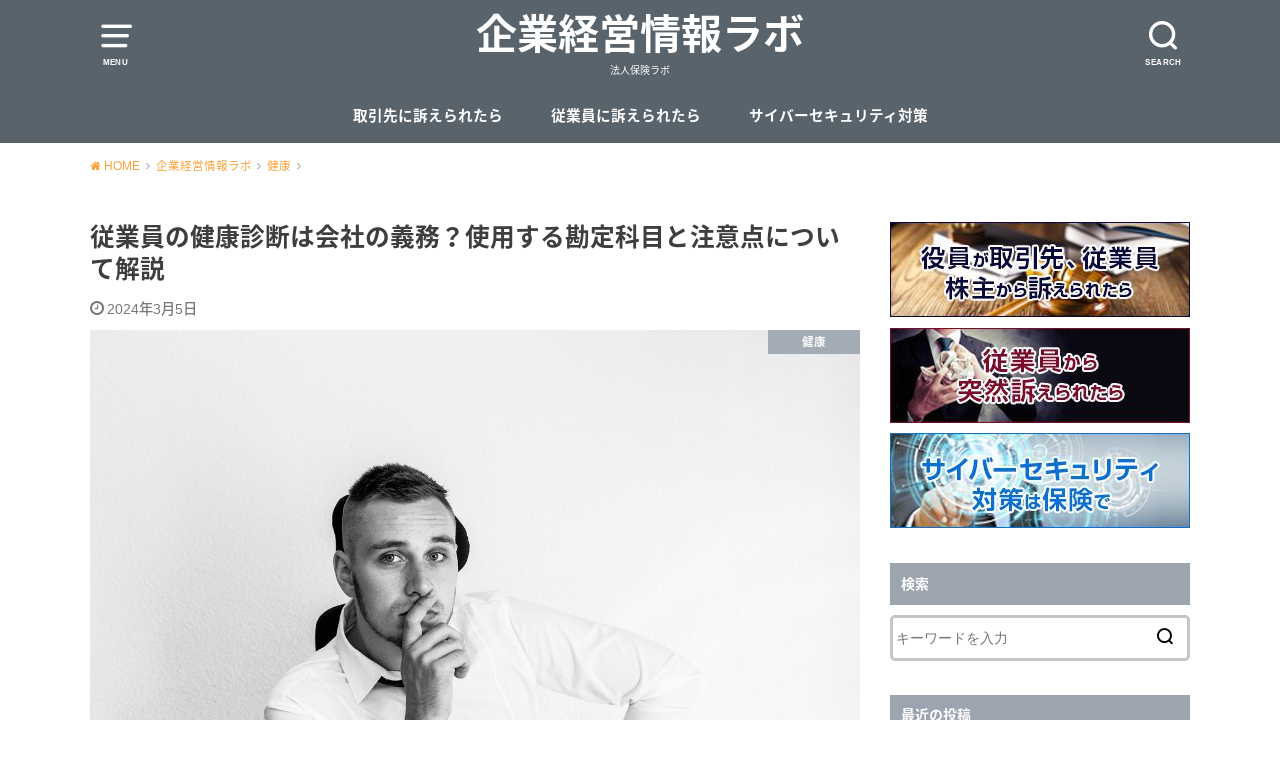

--- FILE ---
content_type: text/html; charset=UTF-8
request_url: https://houjinhokenlab.com/monet/health/5300/
body_size: 14168
content:
<!doctype html>
<!--[if lt IE 7]><html lang="ja" class="no-js lt-ie9 lt-ie8 lt-ie7"><![endif]-->
<!--[if (IE 7)&!(IEMobile)]><html lang="ja" class="no-js lt-ie9 lt-ie8"><![endif]-->
<!--[if (IE 8)&!(IEMobile)]><html lang="ja" class="no-js lt-ie9"><![endif]-->
<!--[if gt IE 8]><!--> <html lang="ja" class="no-js"><!--<![endif]-->

<head>

<!-- Global site tag (gtag.js) - Google Analytics -->
<script async src="https://www.googletagmanager.com/gtag/js?id=UA-75925194-7"></script>
<script>
  window.dataLayer = window.dataLayer || [];
  function gtag(){dataLayer.push(arguments);}
  gtag('js', new Date());

  gtag('config', 'UA-75925194-7');
</script>



<meta charset="utf-8">
<meta http-equiv="X-UA-Compatible" content="IE=edge">
<meta name="HandheldFriendly" content="True">
<meta name="MobileOptimized" content="320">
<meta name="viewport" content="width=device-width, initial-scale=1"/>

<link rel="pingback" href="https://houjinhokenlab.com/xmlrpc.php">

<!--[if lt IE 9]>
<script src="//html5shiv.googlecode.com/svn/trunk/html5.js"></script>
<script src="//css3-mediaqueries-js.googlecode.com/svn/trunk/css3-mediaqueries.js"></script>
<![endif]-->

<title>従業員の健康診断は会社の義務？使用する勘定科目と注意点について解説 - 企業経営情報ラボ</title>
<meta name='robots' content='max-image-preview:large' />

<!-- This site is optimized with the Yoast SEO plugin v12.1 - https://yoast.com/wordpress/plugins/seo/ -->
<meta name="description" content="会社経営において、従業員の健康診断は会社の義務です。 法人や個人事業主の別を問わず、従業員には年に1度、健康診断を受けさせることが法律で義務付けられています。 従業員の健康診断でかかった費用について、会計処理上の勘定科目は福利厚生費が原則となります。"/>
<link rel="canonical" href="https://houjinhokenlab.com/monet/health/5300/" />
<meta property="og:locale" content="ja_JP" />
<meta property="og:type" content="article" />
<meta property="og:title" content="従業員の健康診断は会社の義務？使用する勘定科目と注意点について解説 - 企業経営情報ラボ" />
<meta property="og:description" content="会社経営において、従業員の健康診断は会社の義務です。 法人や個人事業主の別を問わず、従業員には年に1度、健康診断を受けさせることが法律で義務付けられています。 従業員の健康診断でかかった費用について、会計処理上の勘定科目は福利厚生費が原則となります。" />
<meta property="og:url" content="https://houjinhokenlab.com/monet/health/5300/" />
<meta property="og:site_name" content="企業経営情報ラボ" />
<meta property="article:section" content="健康" />
<meta property="article:published_time" content="2024-03-05T03:00:54+09:00" />
<meta property="article:modified_time" content="2024-02-20T05:09:53+09:00" />
<meta property="og:updated_time" content="2024-02-20T05:09:53+09:00" />
<meta property="og:image" content="https://houjinhokenlab.com/wp-content/uploads/2022/06/entrepreneurship-3498259_1280.jpg" />
<meta property="og:image:secure_url" content="https://houjinhokenlab.com/wp-content/uploads/2022/06/entrepreneurship-3498259_1280.jpg" />
<meta property="og:image:width" content="1280" />
<meta property="og:image:height" content="853" />
<meta name="twitter:card" content="summary" />
<meta name="twitter:description" content="会社経営において、従業員の健康診断は会社の義務です。 法人や個人事業主の別を問わず、従業員には年に1度、健康診断を受けさせることが法律で義務付けられています。 従業員の健康診断でかかった費用について、会計処理上の勘定科目は福利厚生費が原則となります。" />
<meta name="twitter:title" content="従業員の健康診断は会社の義務？使用する勘定科目と注意点について解説 - 企業経営情報ラボ" />
<meta name="twitter:image" content="https://houjinhokenlab.com/wp-content/uploads/2022/06/entrepreneurship-3498259_1280.jpg" />
<script type='application/ld+json' class='yoast-schema-graph yoast-schema-graph--main'>{"@context":"https://schema.org","@graph":[{"@type":"WebSite","@id":"https://houjinhokenlab.com/#website","url":"https://houjinhokenlab.com/","name":"\u4f01\u696d\u7d4c\u55b6\u60c5\u5831\u30e9\u30dc","potentialAction":{"@type":"SearchAction","target":"https://houjinhokenlab.com/?s={search_term_string}","query-input":"required name=search_term_string"}},{"@type":"ImageObject","@id":"https://houjinhokenlab.com/monet/health/5300/#primaryimage","url":"https://houjinhokenlab.com/wp-content/uploads/2022/06/entrepreneurship-3498259_1280.jpg","width":1280,"height":853},{"@type":"WebPage","@id":"https://houjinhokenlab.com/monet/health/5300/#webpage","url":"https://houjinhokenlab.com/monet/health/5300/","inLanguage":"ja","name":"\u5f93\u696d\u54e1\u306e\u5065\u5eb7\u8a3a\u65ad\u306f\u4f1a\u793e\u306e\u7fa9\u52d9\uff1f\u4f7f\u7528\u3059\u308b\u52d8\u5b9a\u79d1\u76ee\u3068\u6ce8\u610f\u70b9\u306b\u3064\u3044\u3066\u89e3\u8aac - \u4f01\u696d\u7d4c\u55b6\u60c5\u5831\u30e9\u30dc","isPartOf":{"@id":"https://houjinhokenlab.com/#website"},"primaryImageOfPage":{"@id":"https://houjinhokenlab.com/monet/health/5300/#primaryimage"},"datePublished":"2024-03-05T03:00:54+09:00","dateModified":"2024-02-20T05:09:53+09:00","author":{"@id":"https://houjinhokenlab.com/#/schema/person/783f13d67851bcc34c413a8a9eb48d6a"},"description":"\u4f1a\u793e\u7d4c\u55b6\u306b\u304a\u3044\u3066\u3001\u5f93\u696d\u54e1\u306e\u5065\u5eb7\u8a3a\u65ad\u306f\u4f1a\u793e\u306e\u7fa9\u52d9\u3067\u3059\u3002 \u6cd5\u4eba\u3084\u500b\u4eba\u4e8b\u696d\u4e3b\u306e\u5225\u3092\u554f\u308f\u305a\u3001\u5f93\u696d\u54e1\u306b\u306f\u5e74\u306b1\u5ea6\u3001\u5065\u5eb7\u8a3a\u65ad\u3092\u53d7\u3051\u3055\u305b\u308b\u3053\u3068\u304c\u6cd5\u5f8b\u3067\u7fa9\u52d9\u4ed8\u3051\u3089\u308c\u3066\u3044\u307e\u3059\u3002 \u5f93\u696d\u54e1\u306e\u5065\u5eb7\u8a3a\u65ad\u3067\u304b\u304b\u3063\u305f\u8cbb\u7528\u306b\u3064\u3044\u3066\u3001\u4f1a\u8a08\u51e6\u7406\u4e0a\u306e\u52d8\u5b9a\u79d1\u76ee\u306f\u798f\u5229\u539a\u751f\u8cbb\u304c\u539f\u5247\u3068\u306a\u308a\u307e\u3059\u3002"},{"@type":["Person"],"@id":"https://houjinhokenlab.com/#/schema/person/783f13d67851bcc34c413a8a9eb48d6a","name":"owner@houjinhokenlab","sameAs":[]}]}</script>
<!-- / Yoast SEO plugin. -->

<link rel='dns-prefetch' href='//ajax.googleapis.com' />
<link rel='dns-prefetch' href='//fonts.googleapis.com' />
<link rel='dns-prefetch' href='//s.w.org' />
<link rel="alternate" type="application/rss+xml" title="企業経営情報ラボ &raquo; フィード" href="https://houjinhokenlab.com/feed/" />
<link rel="alternate" type="application/rss+xml" title="企業経営情報ラボ &raquo; コメントフィード" href="https://houjinhokenlab.com/comments/feed/" />
<script type="text/javascript">
window._wpemojiSettings = {"baseUrl":"https:\/\/s.w.org\/images\/core\/emoji\/14.0.0\/72x72\/","ext":".png","svgUrl":"https:\/\/s.w.org\/images\/core\/emoji\/14.0.0\/svg\/","svgExt":".svg","source":{"concatemoji":"https:\/\/houjinhokenlab.com\/wp-includes\/js\/wp-emoji-release.min.js"}};
/*! This file is auto-generated */
!function(e,a,t){var n,r,o,i=a.createElement("canvas"),p=i.getContext&&i.getContext("2d");function s(e,t){var a=String.fromCharCode,e=(p.clearRect(0,0,i.width,i.height),p.fillText(a.apply(this,e),0,0),i.toDataURL());return p.clearRect(0,0,i.width,i.height),p.fillText(a.apply(this,t),0,0),e===i.toDataURL()}function c(e){var t=a.createElement("script");t.src=e,t.defer=t.type="text/javascript",a.getElementsByTagName("head")[0].appendChild(t)}for(o=Array("flag","emoji"),t.supports={everything:!0,everythingExceptFlag:!0},r=0;r<o.length;r++)t.supports[o[r]]=function(e){if(!p||!p.fillText)return!1;switch(p.textBaseline="top",p.font="600 32px Arial",e){case"flag":return s([127987,65039,8205,9895,65039],[127987,65039,8203,9895,65039])?!1:!s([55356,56826,55356,56819],[55356,56826,8203,55356,56819])&&!s([55356,57332,56128,56423,56128,56418,56128,56421,56128,56430,56128,56423,56128,56447],[55356,57332,8203,56128,56423,8203,56128,56418,8203,56128,56421,8203,56128,56430,8203,56128,56423,8203,56128,56447]);case"emoji":return!s([129777,127995,8205,129778,127999],[129777,127995,8203,129778,127999])}return!1}(o[r]),t.supports.everything=t.supports.everything&&t.supports[o[r]],"flag"!==o[r]&&(t.supports.everythingExceptFlag=t.supports.everythingExceptFlag&&t.supports[o[r]]);t.supports.everythingExceptFlag=t.supports.everythingExceptFlag&&!t.supports.flag,t.DOMReady=!1,t.readyCallback=function(){t.DOMReady=!0},t.supports.everything||(n=function(){t.readyCallback()},a.addEventListener?(a.addEventListener("DOMContentLoaded",n,!1),e.addEventListener("load",n,!1)):(e.attachEvent("onload",n),a.attachEvent("onreadystatechange",function(){"complete"===a.readyState&&t.readyCallback()})),(e=t.source||{}).concatemoji?c(e.concatemoji):e.wpemoji&&e.twemoji&&(c(e.twemoji),c(e.wpemoji)))}(window,document,window._wpemojiSettings);
</script>
<style type="text/css">
img.wp-smiley,
img.emoji {
	display: inline !important;
	border: none !important;
	box-shadow: none !important;
	height: 1em !important;
	width: 1em !important;
	margin: 0 0.07em !important;
	vertical-align: -0.1em !important;
	background: none !important;
	padding: 0 !important;
}
</style>
	<link rel='stylesheet' id='wp-block-library-css'  href='https://houjinhokenlab.com/wp-includes/css/dist/block-library/style.min.css' type='text/css' media='all' />
<style id='global-styles-inline-css' type='text/css'>
body{--wp--preset--color--black: #000000;--wp--preset--color--cyan-bluish-gray: #abb8c3;--wp--preset--color--white: #ffffff;--wp--preset--color--pale-pink: #f78da7;--wp--preset--color--vivid-red: #cf2e2e;--wp--preset--color--luminous-vivid-orange: #ff6900;--wp--preset--color--luminous-vivid-amber: #fcb900;--wp--preset--color--light-green-cyan: #7bdcb5;--wp--preset--color--vivid-green-cyan: #00d084;--wp--preset--color--pale-cyan-blue: #8ed1fc;--wp--preset--color--vivid-cyan-blue: #0693e3;--wp--preset--color--vivid-purple: #9b51e0;--wp--preset--gradient--vivid-cyan-blue-to-vivid-purple: linear-gradient(135deg,rgba(6,147,227,1) 0%,rgb(155,81,224) 100%);--wp--preset--gradient--light-green-cyan-to-vivid-green-cyan: linear-gradient(135deg,rgb(122,220,180) 0%,rgb(0,208,130) 100%);--wp--preset--gradient--luminous-vivid-amber-to-luminous-vivid-orange: linear-gradient(135deg,rgba(252,185,0,1) 0%,rgba(255,105,0,1) 100%);--wp--preset--gradient--luminous-vivid-orange-to-vivid-red: linear-gradient(135deg,rgba(255,105,0,1) 0%,rgb(207,46,46) 100%);--wp--preset--gradient--very-light-gray-to-cyan-bluish-gray: linear-gradient(135deg,rgb(238,238,238) 0%,rgb(169,184,195) 100%);--wp--preset--gradient--cool-to-warm-spectrum: linear-gradient(135deg,rgb(74,234,220) 0%,rgb(151,120,209) 20%,rgb(207,42,186) 40%,rgb(238,44,130) 60%,rgb(251,105,98) 80%,rgb(254,248,76) 100%);--wp--preset--gradient--blush-light-purple: linear-gradient(135deg,rgb(255,206,236) 0%,rgb(152,150,240) 100%);--wp--preset--gradient--blush-bordeaux: linear-gradient(135deg,rgb(254,205,165) 0%,rgb(254,45,45) 50%,rgb(107,0,62) 100%);--wp--preset--gradient--luminous-dusk: linear-gradient(135deg,rgb(255,203,112) 0%,rgb(199,81,192) 50%,rgb(65,88,208) 100%);--wp--preset--gradient--pale-ocean: linear-gradient(135deg,rgb(255,245,203) 0%,rgb(182,227,212) 50%,rgb(51,167,181) 100%);--wp--preset--gradient--electric-grass: linear-gradient(135deg,rgb(202,248,128) 0%,rgb(113,206,126) 100%);--wp--preset--gradient--midnight: linear-gradient(135deg,rgb(2,3,129) 0%,rgb(40,116,252) 100%);--wp--preset--duotone--dark-grayscale: url('#wp-duotone-dark-grayscale');--wp--preset--duotone--grayscale: url('#wp-duotone-grayscale');--wp--preset--duotone--purple-yellow: url('#wp-duotone-purple-yellow');--wp--preset--duotone--blue-red: url('#wp-duotone-blue-red');--wp--preset--duotone--midnight: url('#wp-duotone-midnight');--wp--preset--duotone--magenta-yellow: url('#wp-duotone-magenta-yellow');--wp--preset--duotone--purple-green: url('#wp-duotone-purple-green');--wp--preset--duotone--blue-orange: url('#wp-duotone-blue-orange');--wp--preset--font-size--small: 13px;--wp--preset--font-size--medium: 20px;--wp--preset--font-size--large: 36px;--wp--preset--font-size--x-large: 42px;}.has-black-color{color: var(--wp--preset--color--black) !important;}.has-cyan-bluish-gray-color{color: var(--wp--preset--color--cyan-bluish-gray) !important;}.has-white-color{color: var(--wp--preset--color--white) !important;}.has-pale-pink-color{color: var(--wp--preset--color--pale-pink) !important;}.has-vivid-red-color{color: var(--wp--preset--color--vivid-red) !important;}.has-luminous-vivid-orange-color{color: var(--wp--preset--color--luminous-vivid-orange) !important;}.has-luminous-vivid-amber-color{color: var(--wp--preset--color--luminous-vivid-amber) !important;}.has-light-green-cyan-color{color: var(--wp--preset--color--light-green-cyan) !important;}.has-vivid-green-cyan-color{color: var(--wp--preset--color--vivid-green-cyan) !important;}.has-pale-cyan-blue-color{color: var(--wp--preset--color--pale-cyan-blue) !important;}.has-vivid-cyan-blue-color{color: var(--wp--preset--color--vivid-cyan-blue) !important;}.has-vivid-purple-color{color: var(--wp--preset--color--vivid-purple) !important;}.has-black-background-color{background-color: var(--wp--preset--color--black) !important;}.has-cyan-bluish-gray-background-color{background-color: var(--wp--preset--color--cyan-bluish-gray) !important;}.has-white-background-color{background-color: var(--wp--preset--color--white) !important;}.has-pale-pink-background-color{background-color: var(--wp--preset--color--pale-pink) !important;}.has-vivid-red-background-color{background-color: var(--wp--preset--color--vivid-red) !important;}.has-luminous-vivid-orange-background-color{background-color: var(--wp--preset--color--luminous-vivid-orange) !important;}.has-luminous-vivid-amber-background-color{background-color: var(--wp--preset--color--luminous-vivid-amber) !important;}.has-light-green-cyan-background-color{background-color: var(--wp--preset--color--light-green-cyan) !important;}.has-vivid-green-cyan-background-color{background-color: var(--wp--preset--color--vivid-green-cyan) !important;}.has-pale-cyan-blue-background-color{background-color: var(--wp--preset--color--pale-cyan-blue) !important;}.has-vivid-cyan-blue-background-color{background-color: var(--wp--preset--color--vivid-cyan-blue) !important;}.has-vivid-purple-background-color{background-color: var(--wp--preset--color--vivid-purple) !important;}.has-black-border-color{border-color: var(--wp--preset--color--black) !important;}.has-cyan-bluish-gray-border-color{border-color: var(--wp--preset--color--cyan-bluish-gray) !important;}.has-white-border-color{border-color: var(--wp--preset--color--white) !important;}.has-pale-pink-border-color{border-color: var(--wp--preset--color--pale-pink) !important;}.has-vivid-red-border-color{border-color: var(--wp--preset--color--vivid-red) !important;}.has-luminous-vivid-orange-border-color{border-color: var(--wp--preset--color--luminous-vivid-orange) !important;}.has-luminous-vivid-amber-border-color{border-color: var(--wp--preset--color--luminous-vivid-amber) !important;}.has-light-green-cyan-border-color{border-color: var(--wp--preset--color--light-green-cyan) !important;}.has-vivid-green-cyan-border-color{border-color: var(--wp--preset--color--vivid-green-cyan) !important;}.has-pale-cyan-blue-border-color{border-color: var(--wp--preset--color--pale-cyan-blue) !important;}.has-vivid-cyan-blue-border-color{border-color: var(--wp--preset--color--vivid-cyan-blue) !important;}.has-vivid-purple-border-color{border-color: var(--wp--preset--color--vivid-purple) !important;}.has-vivid-cyan-blue-to-vivid-purple-gradient-background{background: var(--wp--preset--gradient--vivid-cyan-blue-to-vivid-purple) !important;}.has-light-green-cyan-to-vivid-green-cyan-gradient-background{background: var(--wp--preset--gradient--light-green-cyan-to-vivid-green-cyan) !important;}.has-luminous-vivid-amber-to-luminous-vivid-orange-gradient-background{background: var(--wp--preset--gradient--luminous-vivid-amber-to-luminous-vivid-orange) !important;}.has-luminous-vivid-orange-to-vivid-red-gradient-background{background: var(--wp--preset--gradient--luminous-vivid-orange-to-vivid-red) !important;}.has-very-light-gray-to-cyan-bluish-gray-gradient-background{background: var(--wp--preset--gradient--very-light-gray-to-cyan-bluish-gray) !important;}.has-cool-to-warm-spectrum-gradient-background{background: var(--wp--preset--gradient--cool-to-warm-spectrum) !important;}.has-blush-light-purple-gradient-background{background: var(--wp--preset--gradient--blush-light-purple) !important;}.has-blush-bordeaux-gradient-background{background: var(--wp--preset--gradient--blush-bordeaux) !important;}.has-luminous-dusk-gradient-background{background: var(--wp--preset--gradient--luminous-dusk) !important;}.has-pale-ocean-gradient-background{background: var(--wp--preset--gradient--pale-ocean) !important;}.has-electric-grass-gradient-background{background: var(--wp--preset--gradient--electric-grass) !important;}.has-midnight-gradient-background{background: var(--wp--preset--gradient--midnight) !important;}.has-small-font-size{font-size: var(--wp--preset--font-size--small) !important;}.has-medium-font-size{font-size: var(--wp--preset--font-size--medium) !important;}.has-large-font-size{font-size: var(--wp--preset--font-size--large) !important;}.has-x-large-font-size{font-size: var(--wp--preset--font-size--x-large) !important;}
</style>
<link rel='stylesheet' id='style-css'  href='https://houjinhokenlab.com/wp-content/themes/yswallow/style.css' type='text/css' media='all' />
<link rel='stylesheet' id='child-style-css'  href='https://houjinhokenlab.com/wp-content/themes/yswallow_custom/style.css' type='text/css' media='all' />
<link rel='stylesheet' id='gf_Notojp-css'  href='//fonts.googleapis.com/earlyaccess/notosansjapanese.css' type='text/css' media='all' />
<link rel='stylesheet' id='fontawesome-css'  href='https://houjinhokenlab.com/wp-content/themes/yswallow/library/css/font-awesome.min.css' type='text/css' media='all' />
<link rel='stylesheet' id='animate-css'  href='https://houjinhokenlab.com/wp-content/themes/yswallow/library/css/animate.min.css' type='text/css' media='all' />
<link rel='stylesheet' id='remodal-css'  href='https://houjinhokenlab.com/wp-content/themes/yswallow/library/css/remodal.css' type='text/css' media='all' />
<link rel='stylesheet' id='oc-block-style-css'  href='https://houjinhokenlab.com/wp-content/themes/yswallow/library/css/block-style.css' type='text/css' media='all' />
<script type='text/javascript' src='//ajax.googleapis.com/ajax/libs/jquery/1.12.2/jquery.min.js' id='jquery-js'></script>
<link rel="https://api.w.org/" href="https://houjinhokenlab.com/wp-json/" /><link rel="alternate" type="application/json" href="https://houjinhokenlab.com/wp-json/wp/v2/posts/5300" /><link rel="EditURI" type="application/rsd+xml" title="RSD" href="https://houjinhokenlab.com/xmlrpc.php?rsd" />
<link rel="wlwmanifest" type="application/wlwmanifest+xml" href="https://houjinhokenlab.com/wp-includes/wlwmanifest.xml" /> 

<link rel='shortlink' href='https://houjinhokenlab.com/?p=5300' />
<link rel="alternate" type="application/json+oembed" href="https://houjinhokenlab.com/wp-json/oembed/1.0/embed?url=https%3A%2F%2Fhoujinhokenlab.com%2Fmonet%2Fhealth%2F5300%2F" />
<link rel="alternate" type="text/xml+oembed" href="https://houjinhokenlab.com/wp-json/oembed/1.0/embed?url=https%3A%2F%2Fhoujinhokenlab.com%2Fmonet%2Fhealth%2F5300%2F&#038;format=xml" />
<style type="text/css">
body, #breadcrumb li a::after{ color: #3E3E3E;}
a, #breadcrumb li a i, .authorbox .author_sns li a::before,.widget li a:after{ color: #fca13a;}
a:hover{ color: #fcb564;}
.article-footer .post-categories li a,.article-footer .tags a{ background: #fca13a; border-color:#fca13a;}
.article-footer .tags a{ color:#fca13a; background: none;}
.article-footer .post-categories li a:hover,.article-footer .tags a:hover{ background:#fcb564;  border-color:#fcb564;}
input[type="text"],input[type="password"],input[type="datetime"],input[type="datetime-local"],input[type="date"],input[type="month"],input[type="time"],input[type="week"],input[type="number"],input[type="email"],input[type="url"],input[type="search"],input[type="tel"],input[type="color"],select,textarea,.field { background-color: #ffffff;}
#header{ color: #ffffff; background: #58636b;}
#logo a{ color: #ffffff;}
@media only screen and (min-width: 768px) {
	#g_nav .nav > li::after{ background: #ffffff;}
	#g_nav .nav li ul.sub-menu, #g_nav .nav li ul.children{ background: #58636b;color: #ffffff;}
	.archives-list .post-list a .eyecatch::after{ background: #fca13a;}
}

.slick-prev:before, .slick-next:before, .accordionBtn, #submit, button, html input[type="button"], input[type="reset"], input[type="submit"], .pagination a:hover, .pagination a:focus,.page-links a:hover, .page-links a:focus { background-color: #fca13a;}
.accordionBtn.active, #submit:hover, #submit:focus{ background-color: #fcb564;}
.entry-content h2,.homeadd_wrap .widgettitle,.widgettitle, .eyecatch .cat-name, ul.wpp-list li a:before, .cat_postlist .catttl::before, .cat_postlist .catttl::after{ background: #9ca5af; color: #ffffff;}
.entry-content h3,.entry-content h4{ border-color: #9ca5af;}
.h_balloon .entry-content h2:after{ border-top-color: #9ca5af;}
.entry-content ol li:before{ background: #9ca5af; border-color: #9ca5af;  color: #ffffff;}
.entry-content ol li ol li:before{ color: #9ca5af;}
.entry-content ul li:before{ color: #9ca5af;}
.entry-content blockquote::before,.entry-content blockquote::after{color: #9ca5af;}

.btn-wrap a{background: #fca13a;border: 1px solid #fca13a;}
.btn-wrap a:hover,.widget .btn-wrap:not(.simple) a:hover{color: #fca13a;border-color: #fca13a;}
.btn-wrap.simple a, .pagination a, .pagination span,.page-links a{border-color: #fca13a; color: #fca13a;}
.btn-wrap.simple a:hover, .pagination .current,.pagination .current:hover,.page-links ul > li > span{background-color: #fca13a;}

#footer-top::before{background-color: #9ca5af;}
#footer,.cta-inner{background-color: #58636b; color: #ffffff;}

</style>
</head>

<body class="post-template-default single single-post postid-5300 single-format-standard pd_normal h_default undo_off catlabelon pannavi_on">
<div id="container">


<header id="header" class="header animated fadeIn">
<div id="inner-header" class="wrap cf">

<a href="#spnavi" data-remodal-target="spnavi" class="nav_btn"><span class="text">MENU</span></a>
<div class="remodal" data-remodal-id="spnavi" data-remodal-options="hashTracking:false">
<button data-remodal-action="close" class="remodal-close"><span class="text gf">CLOSE</span></button>
<div id="categories-3" class="widget widget_categories"><h4 class="widgettitle"><span>カテゴリー</span></h4>
			<ul>
					<li class="cat-item cat-item-25"><a href="https://houjinhokenlab.com/monet/danger/">企業を取巻く危険 <span class="countpost">137</span></a>
</li>
	<li class="cat-item cat-item-26"><a href="https://houjinhokenlab.com/monet/insurance/">経営者の保険 <span class="countpost">260</span></a>
</li>
	<li class="cat-item cat-item-27"><a href="https://houjinhokenlab.com/monet/health/">健康 <span class="countpost">51</span></a>
</li>
	<li class="cat-item cat-item-28"><a href="https://houjinhokenlab.com/monet/economy/">経済 <span class="countpost">59</span></a>
</li>
	<li class="cat-item cat-item-29"><a href="https://houjinhokenlab.com/monet/inheritance/">事業承継・相続 <span class="countpost">98</span></a>
</li>
	<li class="cat-item cat-item-23"><a href="https://houjinhokenlab.com/monet/hobby/">趣味 <span class="countpost">52</span></a>
</li>
	<li class="cat-item cat-item-24"><a href="https://houjinhokenlab.com/monet/risk/">経営者のリスク <span class="countpost">444</span></a>
</li>
	<li class="cat-item cat-item-22"><a href="https://houjinhokenlab.com/monet/">企業経営情報ラボ <span class="countpost">37</span></a>
</li>
	<li class="cat-item cat-item-1"><a href="https://houjinhokenlab.com/corporate_management_info/">企業経営情報 <span class="countpost">394</span></a>
</li>
			</ul>

			</div><div id="tag_cloud-2" class="widget widget_tag_cloud"><h4 class="widgettitle"><span>タグ</span></h4><div class="tagcloud"><a href="https://houjinhokenlab.com/tag/pickup/" class="tag-cloud-link tag-link-14 tag-link-position-1" style="font-size: 22pt;" aria-label="おすすめ！ (13個の項目)">おすすめ！</a>
<a href="https://houjinhokenlab.com/tag/%e3%83%aa%e3%82%b9%e3%82%af/" class="tag-cloud-link tag-link-12 tag-link-position-2" style="font-size: 12.941176470588pt;" aria-label="リスク (3個の項目)">リスク</a>
<a href="https://houjinhokenlab.com/tag/%e8%80%81%e5%be%8c/" class="tag-cloud-link tag-link-13 tag-link-position-3" style="font-size: 8pt;" aria-label="老後 (1個の項目)">老後</a>
<a href="https://houjinhokenlab.com/tag/%e8%a8%b4%e8%a8%9f/" class="tag-cloud-link tag-link-10 tag-link-position-4" style="font-size: 10.964705882353pt;" aria-label="訴訟 (2個の項目)">訴訟</a>
<a href="https://houjinhokenlab.com/tag/%e8%b3%a0%e5%84%9f/" class="tag-cloud-link tag-link-9 tag-link-position-5" style="font-size: 8pt;" aria-label="賠償 (1個の項目)">賠償</a></div>
</div><button data-remodal-action="close" class="remodal-close"><span class="text gf">CLOSE</span></button>
</div>

<div class="searchbox">
<form role="search" method="get" id="searchform" class="searchform cf" action="https://houjinhokenlab.com/" >
<input type="search" placeholder="キーワードを入力" value="" name="s" id="s" />
<span class="nav_btn search_btn"><span class="text">SEARCH</span></span>
</form>
</div>

<div id="logo" class=" sitedes_on">
<p class="h1 text"><a href="https://houjinhokenlab.com">企業経営情報ラボ</a></p>
<p class="site_description">法人保険ラボ</p></div>

<div id="g_nav" class="g_nav-sp animated anidelayS fadeIn">
<nav class="menu-sp cf"><ul id="menu-%e3%83%98%e3%83%83%e3%83%80%e3%83%bc%e3%83%a1%e3%83%8b%e3%83%a5%e3%83%bc" class="nav top-nav cf"><li id="menu-item-3777" class="menu-item menu-item-type-custom menu-item-object-custom menu-item-3777"><a href="http://yakuinbaishouhoken.act-ltd.co.jp/">取引先に訴えられたら</a></li>
<li id="menu-item-3778" class="menu-item menu-item-type-custom menu-item-object-custom menu-item-3778"><a href="http://powerharahoken.act-ltd.co.jp/">従業員に訴えられたら</a></li>
<li id="menu-item-3779" class="menu-item menu-item-type-custom menu-item-object-custom menu-item-3779"><a href="http://cyberhoken.act-ltd.co.jp/">サイバーセキュリティ対策</a></li>
</ul></nav></div>


</div>
</header>






<div id="breadcrumb" class="breadcrumb animated fadeIn cf"><div class="inner wrap cf"><ul><li itemscope itemtype="//data-vocabulary.org/Breadcrumb"><a href="https://houjinhokenlab.com/" itemprop="url"><i class="fa fa-home"></i><span itemprop="title"> HOME</span></a></li><li itemscope itemtype="//data-vocabulary.org/Breadcrumb"><a href="https://houjinhokenlab.com/monet/" itemprop="url"><span itemprop="title">企業経営情報ラボ</span></a></li><li itemscope itemtype="//data-vocabulary.org/Breadcrumb"><a href="https://houjinhokenlab.com/monet/health/" itemprop="url"><span itemprop="title">健康</span></a></li><li class="bc_posttitle">従業員の健康診断は会社の義務？使用する勘定科目と注意点について解説</li></ul></div></div>

<div id="content">
<div id="inner-content" class="wrap cf">

<div class="main-wrap">
<main id="main" class="animated anidelayS fadeIn" role="main">

<article id="post-5300" class="post-5300 post type-post status-publish format-standard has-post-thumbnail hentry category-health article cf" role="article">
<header class="article-header entry-header">
<div class="inner">
<h1 class="entry-title single-title" itemprop="headline" rel="bookmark">従業員の健康診断は会社の義務？使用する勘定科目と注意点について解説</h1>

<div class="byline entry-meta vcard cf">

<time class="date gf entry-date updated"  datetime="2024-03-05">2024年3月5日</time>
</div>

<figure class="eyecatch">
<img width="1280" height="853" src="https://houjinhokenlab.com/wp-content/uploads/2022/06/entrepreneurship-3498259_1280.jpg" class="attachment-full size-full wp-post-image" alt="" srcset="https://houjinhokenlab.com/wp-content/uploads/2022/06/entrepreneurship-3498259_1280.jpg 1280w, https://houjinhokenlab.com/wp-content/uploads/2022/06/entrepreneurship-3498259_1280-300x200.jpg 300w, https://houjinhokenlab.com/wp-content/uploads/2022/06/entrepreneurship-3498259_1280-768x512.jpg 768w, https://houjinhokenlab.com/wp-content/uploads/2022/06/entrepreneurship-3498259_1280-1024x682.jpg 1024w" sizes="(max-width: 1280px) 100vw, 1280px" />
<span class="cat-name cat-id-27">健康</span>
</figure>

</div>
</header>


<div class="share short">
<div class="sns">
<ul class="cf">

<li class="twitter"> 
<a target="blank" href="//twitter.com/intent/tweet?url=https%3A%2F%2Fhoujinhokenlab.com%2Fmonet%2Fhealth%2F5300%2F&text=%E5%BE%93%E6%A5%AD%E5%93%A1%E3%81%AE%E5%81%A5%E5%BA%B7%E8%A8%BA%E6%96%AD%E3%81%AF%E4%BC%9A%E7%A4%BE%E3%81%AE%E7%BE%A9%E5%8B%99%EF%BC%9F%E4%BD%BF%E7%94%A8%E3%81%99%E3%82%8B%E5%8B%98%E5%AE%9A%E7%A7%91%E7%9B%AE%E3%81%A8%E6%B3%A8%E6%84%8F%E7%82%B9%E3%81%AB%E3%81%A4%E3%81%84%E3%81%A6%E8%A7%A3%E8%AA%AC&tw_p=tweetbutton" onclick="window.open(this.href, 'tweetwindow', 'width=550, height=450,personalbar=0,toolbar=0,scrollbars=1,resizable=1'); return false;"><span class="text">ツイート</span><span class="count"></span></a>
</li>

<li class="facebook">
<a href="//www.facebook.com/sharer.php?src=bm&u=https%3A%2F%2Fhoujinhokenlab.com%2Fmonet%2Fhealth%2F5300%2F&t=%E5%BE%93%E6%A5%AD%E5%93%A1%E3%81%AE%E5%81%A5%E5%BA%B7%E8%A8%BA%E6%96%AD%E3%81%AF%E4%BC%9A%E7%A4%BE%E3%81%AE%E7%BE%A9%E5%8B%99%EF%BC%9F%E4%BD%BF%E7%94%A8%E3%81%99%E3%82%8B%E5%8B%98%E5%AE%9A%E7%A7%91%E7%9B%AE%E3%81%A8%E6%B3%A8%E6%84%8F%E7%82%B9%E3%81%AB%E3%81%A4%E3%81%84%E3%81%A6%E8%A7%A3%E8%AA%AC" onclick="javascript:window.open(this.href, '', 'menubar=no,toolbar=no,resizable=yes,scrollbars=yes,height=300,width=600');return false;"><span class="text">シェア</span><span class="count"></span></a>
</li>

<li class="hatebu">       
<a href="//b.hatena.ne.jp/add?mode=confirm&url=https://houjinhokenlab.com/monet/health/5300/&title=%E5%BE%93%E6%A5%AD%E5%93%A1%E3%81%AE%E5%81%A5%E5%BA%B7%E8%A8%BA%E6%96%AD%E3%81%AF%E4%BC%9A%E7%A4%BE%E3%81%AE%E7%BE%A9%E5%8B%99%EF%BC%9F%E4%BD%BF%E7%94%A8%E3%81%99%E3%82%8B%E5%8B%98%E5%AE%9A%E7%A7%91%E7%9B%AE%E3%81%A8%E6%B3%A8%E6%84%8F%E7%82%B9%E3%81%AB%E3%81%A4%E3%81%84%E3%81%A6%E8%A7%A3%E8%AA%AC" onclick="window.open(this.href, 'HBwindow', 'width=600, height=400, menubar=no, toolbar=no, scrollbars=yes'); return false;" target="_blank"><span class="text">はてブ</span><span class="count"></span></a>
</li>

<li class="line">
<a href="//line.me/R/msg/text/?%E5%BE%93%E6%A5%AD%E5%93%A1%E3%81%AE%E5%81%A5%E5%BA%B7%E8%A8%BA%E6%96%AD%E3%81%AF%E4%BC%9A%E7%A4%BE%E3%81%AE%E7%BE%A9%E5%8B%99%EF%BC%9F%E4%BD%BF%E7%94%A8%E3%81%99%E3%82%8B%E5%8B%98%E5%AE%9A%E7%A7%91%E7%9B%AE%E3%81%A8%E6%B3%A8%E6%84%8F%E7%82%B9%E3%81%AB%E3%81%A4%E3%81%84%E3%81%A6%E8%A7%A3%E8%AA%AC%0Ahttps%3A%2F%2Fhoujinhokenlab.com%2Fmonet%2Fhealth%2F5300%2F" target="_blank"><span class="text">送る</span></a>
</li>

<li class="pocket">
<a href="//getpocket.com/edit?url=https://houjinhokenlab.com/monet/health/5300/&title=従業員の健康診断は会社の義務？使用する勘定科目と注意点について解説" onclick="window.open(this.href, 'FBwindow', 'width=550, height=350, menubar=no, toolbar=no, scrollbars=yes'); return false;"><span class="text">Pocket</span><span class="count"></span></a></li>

</ul>
</div> 
</div>



<section class="entry-content cf">


<p>会社経営において、従業員の健康診断は会社の義務です。</p>
<p>法人や個人事業主の別を問わず、従業員には年に1度、健康診断を受けさせることが法律で義務付けられています。</p>
<p>従業員の健康診断でかかった費用について、会計処理上の勘定科目は福利厚生費が原則となります。</p>
<p>ただし個人事業主は、事業主本人や青色事業専従者である家族の健康診断の費用を経費計上することはできないため注意してください。</p>
<p>そこで、会社に義務付けられている従業員の健康診断について、使用する勘定科目と注意点を解説していきます。</p>
<p>&nbsp;</p>
<h2>従業員の健康診断は会社の義務</h2>
<p>従業員に対し、年1度健康診断を受けさせることは、会社の義務です。</p>
<p>健康診断は、一般の従業員の受ける「一般健康診断」と、高気圧業務や放射線業務などリスクの高い業務を担当する従業員が受ける「特殊健康診断」があります。</p>
<p>「一般健康診断」が健康診断と呼ばれており、対象者は以下の基準を満たす方です。</p>
<p>・常時使用する労働者</p>
<p>・1年以上使用する予定の労働者</p>
<p>・週の労働時間が正社員の4分の3以上の労働者</p>
<p>上記に該当する場合には、正社員だけでなく契約社員やパート・アルバイトも対象となり、役員・社長も含まれます。</p>
<p>健康診断にかかる費用は、会社が払わなくてはならないわけではありません。</p>
<p>ただし福利厚生を充実させる目的などで、多くの会社が自主的に負担しています。</p>
<p>&nbsp;</p>
<h2>健康診断の勘定科目と注意点</h2>
<p>従業員の健康診断にかかる費用を負担した場合、用いる勘定科目は「福利厚生費」です。</p>
<p>なお、従業員の健康診断の費用を福利厚生費で経費計上するためには、つぎの要件を満たすことが必要です。</p>
<p>・従業員全員が対象である（一定の年齢制限は可）</p>
<p>・常識の範囲内の費用である</p>
<p>そのため以下のケースでは、給与や役員報酬として所得税が課税されます。</p>
<p>・役員のみが対象の健康診断の費用である</p>
<p>・役員のみを対象にした人間ドックの費用である</p>
<p>・宿泊付きなど常識範囲を超える高額な人間ドックの費用である</p>
<p>人間ドックであれば給与扱いになるのではなく、従業員で希望する方全員が受けることができ、常識の範囲内での費用なら福利厚生費として処理できます。</p>
<p>また、従業員の給与扱いとなる場合には損金として算入できるのに対し、役員報酬として扱う際には損金不算入となる点は理解しておきましょう。</p>
<p>また、事業主本人だけでなく従業員として働く家族が健康診断を受けたときの費用についても、経費計上はできません。</p>


</section>


<!--詳細記事にカテゴリー別のバナー追加-->
<!--<ul class="side_banner_list">
<li><a href="https://www.kensetsu-kouji.com/" target="_blank" rel="noopener noreferrer" class="no-icon"><img class="alignnone size-full wp-image-2758" src="https://houjinhokenlab.com/wp-content/uploads/2019/09/LP_fix_banner_02.jpg" alt="" width="300" height="95"></a>
</li>
<li><a href="https://www.kensetsu-hoken.jp/" target="_blank" rel="noopener noreferrer" class="no-icon"><img class="alignnone size-full wp-image-2757" src="https://houjinhokenlab.com/wp-content/uploads/2019/09/LP_fix_banner_01.jpg" alt="" width="300" height="95"></a>
</li>
<li><a href="https://www.unsou-hoken.com/lp/" target="_blank" rel="noopener noreferrer" class="no-icon"><img class="alignnone size-full wp-image-2760" src="https://houjinhokenlab.com/wp-content/uploads/2019/09/LP_fix_banner_04.jpg" alt="" width="300" height="95"></a>
</li>
<li><a href="http://www.unsou-hoken.com/blog/" target="_blank" rel="noopener noreferrer" class="no-icon"><img class="alignnone size-full wp-image-2759" src="https://houjinhokenlab.com/wp-content/uploads/2019/09/LP_fix_banner_03.jpg" alt="" width="300" height="95"></a>
</li>
</ul>-->


<!----------------PCバナー-2枚並べ------------------------------------>
<ul class="pc banner_list">

<!----------------------------------->



<!----------------------------------->




<!----------------------------------->



<!----------------------------------->


<li><a href="http://cyberhoken.act-ltd.co.jp/" target="_blank" rel="noopener noreferrer"><img loading="lazy" class="alignnone size-medium wp-image-4796" src="https://houjinhokenlab.com/wp-content/uploads/2022/07/banner06-300x95.jpg" alt="" width="300" height="95" /></a>
</li>
<li><a href="http://powerharahoken.act-ltd.co.jp/" target="_blank" rel="noopener noreferrer"><img loading="lazy" class="alignnone size-medium wp-image-4794" src="https://houjinhokenlab.com/wp-content/uploads/2022/07/banner07-300x95.jpg" alt="" width="300" height="95" /></a>
</li>
<li><a href="http://yakuinbaishouhoken.act-ltd.co.jp/" target="_blank" rel="noopener noreferrer"><img loading="lazy" class="alignnone size-medium wp-image-4795" src="https://houjinhokenlab.com/wp-content/uploads/2022/07/banner05-300x95.jpg" alt="" width="300" height="95" /></a>
</li>

<!----------------------------------->




</ul>


<!----------------SPバナー--1枚ランダム----------------------------------->


<ul class="sp sp_banner_list">

<!----------------------------------->



<!----------------------------------->




<!----------------------------------->





<!----------------------------------->


<li><a href="http://yakuinbaishouhoken.act-ltd.co.jp/" target="_blank" rel="noopener noreferrer"><img loading="lazy" class="alignnone size-medium wp-image-4795" src="https://houjinhokenlab.com/wp-content/uploads/2022/07/banner05-300x95.jpg" alt="" width="300" height="95" /></a>
</li>


<!----------------------------------->




</ul><!--詳細記事にカテゴリー別のバナー追加-->




<footer class="article-footer">
<div class="footer-cat-tag">
<ul class="post-categories">
	<li><a href="https://houjinhokenlab.com/monet/health/" rel="category tag">健康</a></li></ul></div>
<div class="sharewrap wow animated fadeIn" data-wow-delay="0.5s">

<div class="share short">
<div class="sns">
<ul class="cf">

<li class="twitter"> 
<a target="blank" href="//twitter.com/intent/tweet?url=https%3A%2F%2Fhoujinhokenlab.com%2Fmonet%2Fhealth%2F5300%2F&text=%E5%BE%93%E6%A5%AD%E5%93%A1%E3%81%AE%E5%81%A5%E5%BA%B7%E8%A8%BA%E6%96%AD%E3%81%AF%E4%BC%9A%E7%A4%BE%E3%81%AE%E7%BE%A9%E5%8B%99%EF%BC%9F%E4%BD%BF%E7%94%A8%E3%81%99%E3%82%8B%E5%8B%98%E5%AE%9A%E7%A7%91%E7%9B%AE%E3%81%A8%E6%B3%A8%E6%84%8F%E7%82%B9%E3%81%AB%E3%81%A4%E3%81%84%E3%81%A6%E8%A7%A3%E8%AA%AC&tw_p=tweetbutton" onclick="window.open(this.href, 'tweetwindow', 'width=550, height=450,personalbar=0,toolbar=0,scrollbars=1,resizable=1'); return false;"><span class="text">ツイート</span><span class="count"></span></a>
</li>

<li class="facebook">
<a href="//www.facebook.com/sharer.php?src=bm&u=https%3A%2F%2Fhoujinhokenlab.com%2Fmonet%2Fhealth%2F5300%2F&t=%E5%BE%93%E6%A5%AD%E5%93%A1%E3%81%AE%E5%81%A5%E5%BA%B7%E8%A8%BA%E6%96%AD%E3%81%AF%E4%BC%9A%E7%A4%BE%E3%81%AE%E7%BE%A9%E5%8B%99%EF%BC%9F%E4%BD%BF%E7%94%A8%E3%81%99%E3%82%8B%E5%8B%98%E5%AE%9A%E7%A7%91%E7%9B%AE%E3%81%A8%E6%B3%A8%E6%84%8F%E7%82%B9%E3%81%AB%E3%81%A4%E3%81%84%E3%81%A6%E8%A7%A3%E8%AA%AC" onclick="javascript:window.open(this.href, '', 'menubar=no,toolbar=no,resizable=yes,scrollbars=yes,height=300,width=600');return false;"><span class="text">シェア</span><span class="count"></span></a>
</li>

<li class="hatebu">       
<a href="//b.hatena.ne.jp/add?mode=confirm&url=https://houjinhokenlab.com/monet/health/5300/&title=%E5%BE%93%E6%A5%AD%E5%93%A1%E3%81%AE%E5%81%A5%E5%BA%B7%E8%A8%BA%E6%96%AD%E3%81%AF%E4%BC%9A%E7%A4%BE%E3%81%AE%E7%BE%A9%E5%8B%99%EF%BC%9F%E4%BD%BF%E7%94%A8%E3%81%99%E3%82%8B%E5%8B%98%E5%AE%9A%E7%A7%91%E7%9B%AE%E3%81%A8%E6%B3%A8%E6%84%8F%E7%82%B9%E3%81%AB%E3%81%A4%E3%81%84%E3%81%A6%E8%A7%A3%E8%AA%AC" onclick="window.open(this.href, 'HBwindow', 'width=600, height=400, menubar=no, toolbar=no, scrollbars=yes'); return false;" target="_blank"><span class="text">はてブ</span><span class="count"></span></a>
</li>

<li class="line">
<a href="//line.me/R/msg/text/?%E5%BE%93%E6%A5%AD%E5%93%A1%E3%81%AE%E5%81%A5%E5%BA%B7%E8%A8%BA%E6%96%AD%E3%81%AF%E4%BC%9A%E7%A4%BE%E3%81%AE%E7%BE%A9%E5%8B%99%EF%BC%9F%E4%BD%BF%E7%94%A8%E3%81%99%E3%82%8B%E5%8B%98%E5%AE%9A%E7%A7%91%E7%9B%AE%E3%81%A8%E6%B3%A8%E6%84%8F%E7%82%B9%E3%81%AB%E3%81%A4%E3%81%84%E3%81%A6%E8%A7%A3%E8%AA%AC%0Ahttps%3A%2F%2Fhoujinhokenlab.com%2Fmonet%2Fhealth%2F5300%2F" target="_blank"><span class="text">送る</span></a>
</li>

<li class="pocket">
<a href="//getpocket.com/edit?url=https://houjinhokenlab.com/monet/health/5300/&title=従業員の健康診断は会社の義務？使用する勘定科目と注意点について解説" onclick="window.open(this.href, 'FBwindow', 'width=550, height=350, menubar=no, toolbar=no, scrollbars=yes'); return false;"><span class="text">Pocket</span><span class="count"></span></a></li>

</ul>
</div> 
</div>
</div>










  <div class="related-box original-related wow animated fadeIn cf">
    <div class="inbox">
	    <h2 class="related-h h_ttl"><span class="gf">RECOMMEND</span></h2>
		    <div class="related-post">
				<ul class="related-list cf">

  	        <li rel="bookmark" title="健康を害さないためにお酒は正しく飲もう！">
		        <a href="https://houjinhokenlab.com/monet/health/4496/" rel=\"bookmark" title="健康を害さないためにお酒は正しく飲もう！" class="title">
					<figure class="eyecatch">
					<img width="300" height="200" src="https://houjinhokenlab.com/wp-content/uploads/2022/06/drinks-2578446_1280-300x200.jpg" class="attachment-post-thum size-post-thum wp-post-image" alt="" loading="lazy" srcset="https://houjinhokenlab.com/wp-content/uploads/2022/06/drinks-2578446_1280-300x200.jpg 300w, https://houjinhokenlab.com/wp-content/uploads/2022/06/drinks-2578446_1280-768x512.jpg 768w, https://houjinhokenlab.com/wp-content/uploads/2022/06/drinks-2578446_1280-1024x682.jpg 1024w, https://houjinhokenlab.com/wp-content/uploads/2022/06/drinks-2578446_1280.jpg 1280w" sizes="(max-width: 300px) 100vw, 300px" />					</figure>
					<time class="date gf">2019年10月16日</time>
					<h3 class="ttl">
						健康を害さないためにお酒は正しく飲もう！					</h3>
				</a>
	        </li>
  	        <li rel="bookmark" title="社長のストレスの要因とは？何に対する悩みを抱えているのか紹介">
		        <a href="https://houjinhokenlab.com/monet/health/5307/" rel=\"bookmark" title="社長のストレスの要因とは？何に対する悩みを抱えているのか紹介" class="title">
					<figure class="eyecatch">
					<img width="300" height="200" src="https://houjinhokenlab.com/wp-content/uploads/2022/09/10-2-300x200.jpg" class="attachment-post-thum size-post-thum wp-post-image" alt="" loading="lazy" />					</figure>
					<time class="date gf">2024年4月3日</time>
					<h3 class="ttl">
						社長のストレスの要因とは？何に対する悩みを抱えているのか紹介					</h3>
				</a>
	        </li>
  	        <li rel="bookmark" title="経営者も健康管理が大切 ～体調が悪いと良いアイデアも浮かびません～">
		        <a href="https://houjinhokenlab.com/monet/health/4450/" rel=\"bookmark" title="経営者も健康管理が大切 ～体調が悪いと良いアイデアも浮かびません～" class="title">
					<figure class="eyecatch">
					<img width="300" height="200" src="https://houjinhokenlab.com/wp-content/uploads/2022/06/stethoscope-840125_1280-300x200.jpg" class="attachment-post-thum size-post-thum wp-post-image" alt="" loading="lazy" srcset="https://houjinhokenlab.com/wp-content/uploads/2022/06/stethoscope-840125_1280-300x200.jpg 300w, https://houjinhokenlab.com/wp-content/uploads/2022/06/stethoscope-840125_1280-768x512.jpg 768w, https://houjinhokenlab.com/wp-content/uploads/2022/06/stethoscope-840125_1280-1024x682.jpg 1024w, https://houjinhokenlab.com/wp-content/uploads/2022/06/stethoscope-840125_1280.jpg 1280w" sizes="(max-width: 300px) 100vw, 300px" />					</figure>
					<time class="date gf">2019年5月30日</time>
					<h3 class="ttl">
						経営者も健康管理が大切 ～体調が悪いと良いアイデアも浮かびません～					</h3>
				</a>
	        </li>
  	        <li rel="bookmark" title="健康経営とは？従業員の健康管理を経営的な視点で考え実践するメリットを紹介">
		        <a href="https://houjinhokenlab.com/monet/health/5298/" rel=\"bookmark" title="健康経営とは？従業員の健康管理を経営的な視点で考え実践するメリットを紹介" class="title">
					<figure class="eyecatch">
					<img width="300" height="200" src="https://houjinhokenlab.com/wp-content/uploads/2020/03/51fd7a731d060a0ecccf269e51b8a1b9_s-300x200.jpg" class="attachment-post-thum size-post-thum wp-post-image" alt="" loading="lazy" srcset="https://houjinhokenlab.com/wp-content/uploads/2020/03/51fd7a731d060a0ecccf269e51b8a1b9_s-300x200.jpg 300w, https://houjinhokenlab.com/wp-content/uploads/2020/03/51fd7a731d060a0ecccf269e51b8a1b9_s.jpg 640w" sizes="(max-width: 300px) 100vw, 300px" />					</figure>
					<time class="date gf">2024年3月4日</time>
					<h3 class="ttl">
						健康経営とは？従業員の健康管理を経営的な視点で考え実践するメリットを紹介					</h3>
				</a>
	        </li>
  	        <li rel="bookmark" title="お酒を飲んで健康を維持する方法">
		        <a href="https://houjinhokenlab.com/monet/health/4486/" rel=\"bookmark" title="お酒を飲んで健康を維持する方法" class="title">
					<figure class="eyecatch">
					<img width="300" height="200" src="https://houjinhokenlab.com/wp-content/uploads/2022/06/glasses-4111357_1280-300x200.jpg" class="attachment-post-thum size-post-thum wp-post-image" alt="" loading="lazy" srcset="https://houjinhokenlab.com/wp-content/uploads/2022/06/glasses-4111357_1280-300x200.jpg 300w, https://houjinhokenlab.com/wp-content/uploads/2022/06/glasses-4111357_1280-768x512.jpg 768w, https://houjinhokenlab.com/wp-content/uploads/2022/06/glasses-4111357_1280-1024x682.jpg 1024w, https://houjinhokenlab.com/wp-content/uploads/2022/06/glasses-4111357_1280.jpg 1280w" sizes="(max-width: 300px) 100vw, 300px" />					</figure>
					<time class="date gf">2019年7月31日</time>
					<h3 class="ttl">
						お酒を飲んで健康を維持する方法					</h3>
				</a>
	        </li>
  	        <li rel="bookmark" title="心筋梗塞を予防するには？食事や生活面で出来る事とは">
		        <a href="https://houjinhokenlab.com/monet/health/3843/" rel=\"bookmark" title="心筋梗塞を予防するには？食事や生活面で出来る事とは" class="title">
					<figure class="eyecatch">
										</figure>
					<time class="date gf">2016年8月26日</time>
					<h3 class="ttl">
						心筋梗塞を予防するには？食事や生活面で出来る事とは					</h3>
				</a>
	        </li>
  	        <li rel="bookmark" title="役員による運動促進とは？役割や効果・不足により起こることを紹介">
		        <a href="https://houjinhokenlab.com/monet/health/5483/" rel=\"bookmark" title="役員による運動促進とは？役割や効果・不足により起こることを紹介" class="title">
					<figure class="eyecatch">
					<img width="300" height="200" src="https://houjinhokenlab.com/wp-content/uploads/2022/06/running-6252827_1280-300x200.jpg" class="attachment-post-thum size-post-thum wp-post-image" alt="" loading="lazy" srcset="https://houjinhokenlab.com/wp-content/uploads/2022/06/running-6252827_1280-300x200.jpg 300w, https://houjinhokenlab.com/wp-content/uploads/2022/06/running-6252827_1280-768x512.jpg 768w, https://houjinhokenlab.com/wp-content/uploads/2022/06/running-6252827_1280-1024x682.jpg 1024w, https://houjinhokenlab.com/wp-content/uploads/2022/06/running-6252827_1280.jpg 1280w" sizes="(max-width: 300px) 100vw, 300px" />					</figure>
					<time class="date gf">2025年7月3日</time>
					<h3 class="ttl">
						役員による運動促進とは？役割や効果・不足により起こることを紹介					</h3>
				</a>
	        </li>
  	        <li rel="bookmark" title="お酒の悪酔い防止の為、飲む前にできること">
		        <a href="https://houjinhokenlab.com/monet/health/4381/" rel=\"bookmark" title="お酒の悪酔い防止の為、飲む前にできること" class="title">
					<figure class="eyecatch">
					<img width="300" height="200" src="https://houjinhokenlab.com/wp-content/uploads/2022/06/beer-2910539_1280-300x200.jpg" class="attachment-post-thum size-post-thum wp-post-image" alt="" loading="lazy" srcset="https://houjinhokenlab.com/wp-content/uploads/2022/06/beer-2910539_1280-300x200.jpg 300w, https://houjinhokenlab.com/wp-content/uploads/2022/06/beer-2910539_1280-768x512.jpg 768w, https://houjinhokenlab.com/wp-content/uploads/2022/06/beer-2910539_1280-1024x682.jpg 1024w, https://houjinhokenlab.com/wp-content/uploads/2022/06/beer-2910539_1280.jpg 1280w" sizes="(max-width: 300px) 100vw, 300px" />					</figure>
					<time class="date gf">2019年2月6日</time>
					<h3 class="ttl">
						お酒の悪酔い防止の為、飲む前にできること					</h3>
				</a>
	        </li>
  
  			</ul>
	    </div>
    </div>
</div>
  

</footer>

</article>

</main>
</div>

<div class="side-wrap">
<div id="sidebar" class="sidebar cf animated fadeIn" role="complementary">
	<div id="custom_html-2" class="widget_text widget widget_custom_html"><div class="textwidget custom-html-widget"><ul class="side_banner_list">
<li><a href="http://yakuinbaishouhoken.act-ltd.co.jp/" target="_blank" rel="noopener noreferrer"><img class="alignnone size-medium wp-image-4795" src="https://houjinhokenlab.com/wp-content/uploads/2022/07/banner05-300x95.jpg" alt="" width="300" height="95" /></a>
</li>
<li><a href="http://powerharahoken.act-ltd.co.jp/" target="_blank" rel="noopener noreferrer"><img class="alignnone size-medium wp-image-4794" src="https://houjinhokenlab.com/wp-content/uploads/2022/07/banner07-300x95.jpg" alt="" width="300" height="95" /></a>
</li>
<li><a href="http://cyberhoken.act-ltd.co.jp/" target="_blank" rel="noopener noreferrer"><img class="alignnone size-medium wp-image-4796" src="https://houjinhokenlab.com/wp-content/uploads/2022/07/banner06-300x95.jpg" alt="" width="300" height="95" /></a>
</li>
</ul></div></div><div id="search-2" class="widget widget_search"><h4 class="widgettitle"><span>検索</span></h4><form role="search" method="get" id="searchform" class="searchform cf" action="https://houjinhokenlab.com/" >
		<input type="search" placeholder="キーワードを入力" value="" name="s" id="s" />
		<button type="submit" id="searchsubmit"></button>
		</form></div>        <div id="newentryimagewidget-2" class="widget widget_newentryimagewidget">		<h4 class="widgettitle"><span>最近の投稿</span></h4>			<ul>
												<li>
			<a href="https://houjinhokenlab.com/corporate_management_info/5554/" title="役員の経費とは？認められやすい費用と計上できない費用を簡単に紹介">
			<figure class="eyecatch">
			<img width="486" height="290" src="https://houjinhokenlab.com/wp-content/uploads/2022/06/seniors-4379905_1280-486x290.jpg" class="attachment-home-thum size-home-thum wp-post-image" alt="" loading="lazy" />			</figure>
			<div class="ttl">
				<p class="title">役員の経費とは？認められやすい費用と計上できない費用を簡単に紹介</p>
				<span class="date gf">2026年1月5日</span>			</div>
			</a>
			</li>
						<li>
			<a href="https://houjinhokenlab.com/monet/inheritance/5552/" title="会社役員における二代目とは？役割や成功するためのコツを紹介">
			<figure class="eyecatch">
			<img width="486" height="290" src="https://houjinhokenlab.com/wp-content/uploads/2022/06/boss-g3f5a88a00_1280-486x290.jpg" class="attachment-home-thum size-home-thum wp-post-image" alt="" loading="lazy" srcset="https://houjinhokenlab.com/wp-content/uploads/2022/06/boss-g3f5a88a00_1280-486x290.jpg 486w, https://houjinhokenlab.com/wp-content/uploads/2022/06/boss-g3f5a88a00_1280-300x180.jpg 300w, https://houjinhokenlab.com/wp-content/uploads/2022/06/boss-g3f5a88a00_1280-1024x614.jpg 1024w" sizes="(max-width: 486px) 100vw, 486px" />			</figure>
			<div class="ttl">
				<p class="title">会社役員における二代目とは？役割や成功するためのコツを紹介</p>
				<span class="date gf">2026年1月4日</span>			</div>
			</a>
			</li>
						<li>
			<a href="https://houjinhokenlab.com/corporate_management_info/5550/" title="会社役員に求められる能力とは？種類やスキルの内容を簡単に紹介">
			<figure class="eyecatch">
			<img width="486" height="290" src="https://houjinhokenlab.com/wp-content/uploads/2022/06/expert-5442081_1280-486x290.jpg" class="attachment-home-thum size-home-thum wp-post-image" alt="" loading="lazy" srcset="https://houjinhokenlab.com/wp-content/uploads/2022/06/expert-5442081_1280-486x290.jpg 486w, https://houjinhokenlab.com/wp-content/uploads/2022/06/expert-5442081_1280-300x178.jpg 300w, https://houjinhokenlab.com/wp-content/uploads/2022/06/expert-5442081_1280-768x456.jpg 768w, https://houjinhokenlab.com/wp-content/uploads/2022/06/expert-5442081_1280-1024x608.jpg 1024w, https://houjinhokenlab.com/wp-content/uploads/2022/06/expert-5442081_1280.jpg 1280w" sizes="(max-width: 486px) 100vw, 486px" />			</figure>
			<div class="ttl">
				<p class="title">会社役員に求められる能力とは？種類やスキルの内容を簡単に紹介</p>
				<span class="date gf">2026年1月3日</span>			</div>
			</a>
			</li>
						<li>
			<a href="https://houjinhokenlab.com/corporate_management_info/5548/" title="役員におけるキャリアパスとは？ルートの種類や求められるスキルを解説">
			<figure class="eyecatch">
			<img width="486" height="290" src="https://houjinhokenlab.com/wp-content/uploads/2023/01/1-2-486x290.jpg" class="attachment-home-thum size-home-thum wp-post-image" alt="" loading="lazy" />			</figure>
			<div class="ttl">
				<p class="title">役員におけるキャリアパスとは？ルートの種類や求められるスキルを解説</p>
				<span class="date gf">2026年1月2日</span>			</div>
			</a>
			</li>
						<li>
			<a href="https://houjinhokenlab.com/corporate_management_info/5546/" title="役員の主要ジョブとは？職務内容の種類と遂行において求められる資質を解説">
			<figure class="eyecatch">
			<img width="486" height="290" src="https://houjinhokenlab.com/wp-content/uploads/2022/06/concept-1868728_1280-486x290.jpg" class="attachment-home-thum size-home-thum wp-post-image" alt="" loading="lazy" />			</figure>
			<div class="ttl">
				<p class="title">役員の主要ジョブとは？職務内容の種類と遂行において求められる資質を解説</p>
				<span class="date gf">2026年1月1日</span>			</div>
			</a>
			</li>
									</ul>
		</div>        <div id="categories-2" class="widget widget_categories"><h4 class="widgettitle"><span>カテゴリー</span></h4>
			<ul>
					<li class="cat-item cat-item-25"><a href="https://houjinhokenlab.com/monet/danger/">企業を取巻く危険 <span class="countpost">137</span></a>
</li>
	<li class="cat-item cat-item-26"><a href="https://houjinhokenlab.com/monet/insurance/">経営者の保険 <span class="countpost">260</span></a>
</li>
	<li class="cat-item cat-item-27"><a href="https://houjinhokenlab.com/monet/health/">健康 <span class="countpost">51</span></a>
</li>
	<li class="cat-item cat-item-28"><a href="https://houjinhokenlab.com/monet/economy/">経済 <span class="countpost">59</span></a>
</li>
	<li class="cat-item cat-item-29"><a href="https://houjinhokenlab.com/monet/inheritance/">事業承継・相続 <span class="countpost">98</span></a>
</li>
	<li class="cat-item cat-item-23"><a href="https://houjinhokenlab.com/monet/hobby/">趣味 <span class="countpost">52</span></a>
</li>
	<li class="cat-item cat-item-24"><a href="https://houjinhokenlab.com/monet/risk/">経営者のリスク <span class="countpost">444</span></a>
</li>
	<li class="cat-item cat-item-22"><a href="https://houjinhokenlab.com/monet/">企業経営情報ラボ <span class="countpost">37</span></a>
</li>
	<li class="cat-item cat-item-1"><a href="https://houjinhokenlab.com/corporate_management_info/">企業経営情報 <span class="countpost">394</span></a>
</li>
			</ul>

			</div><div id="archives-2" class="widget widget_archive"><h4 class="widgettitle"><span>アーカイブ</span></h4>		<label class="screen-reader-text" for="archives-dropdown-2">アーカイブ</label>
		<select id="archives-dropdown-2" name="archive-dropdown">
			
			<option value="">月を選択</option>
				<option value='https://houjinhokenlab.com/date/2026/01/'> 2026年1月 </option>
	<option value='https://houjinhokenlab.com/date/2025/12/'> 2025年12月 </option>
	<option value='https://houjinhokenlab.com/date/2025/11/'> 2025年11月 </option>
	<option value='https://houjinhokenlab.com/date/2025/10/'> 2025年10月 </option>
	<option value='https://houjinhokenlab.com/date/2025/09/'> 2025年9月 </option>
	<option value='https://houjinhokenlab.com/date/2025/08/'> 2025年8月 </option>
	<option value='https://houjinhokenlab.com/date/2025/07/'> 2025年7月 </option>
	<option value='https://houjinhokenlab.com/date/2025/06/'> 2025年6月 </option>
	<option value='https://houjinhokenlab.com/date/2025/05/'> 2025年5月 </option>
	<option value='https://houjinhokenlab.com/date/2025/04/'> 2025年4月 </option>
	<option value='https://houjinhokenlab.com/date/2025/03/'> 2025年3月 </option>
	<option value='https://houjinhokenlab.com/date/2025/02/'> 2025年2月 </option>
	<option value='https://houjinhokenlab.com/date/2025/01/'> 2025年1月 </option>
	<option value='https://houjinhokenlab.com/date/2024/12/'> 2024年12月 </option>
	<option value='https://houjinhokenlab.com/date/2024/11/'> 2024年11月 </option>
	<option value='https://houjinhokenlab.com/date/2024/10/'> 2024年10月 </option>
	<option value='https://houjinhokenlab.com/date/2024/09/'> 2024年9月 </option>
	<option value='https://houjinhokenlab.com/date/2024/08/'> 2024年8月 </option>
	<option value='https://houjinhokenlab.com/date/2024/07/'> 2024年7月 </option>
	<option value='https://houjinhokenlab.com/date/2024/06/'> 2024年6月 </option>
	<option value='https://houjinhokenlab.com/date/2024/05/'> 2024年5月 </option>
	<option value='https://houjinhokenlab.com/date/2024/04/'> 2024年4月 </option>
	<option value='https://houjinhokenlab.com/date/2024/03/'> 2024年3月 </option>
	<option value='https://houjinhokenlab.com/date/2024/02/'> 2024年2月 </option>
	<option value='https://houjinhokenlab.com/date/2024/01/'> 2024年1月 </option>
	<option value='https://houjinhokenlab.com/date/2023/12/'> 2023年12月 </option>
	<option value='https://houjinhokenlab.com/date/2023/11/'> 2023年11月 </option>
	<option value='https://houjinhokenlab.com/date/2023/10/'> 2023年10月 </option>
	<option value='https://houjinhokenlab.com/date/2023/09/'> 2023年9月 </option>
	<option value='https://houjinhokenlab.com/date/2023/08/'> 2023年8月 </option>
	<option value='https://houjinhokenlab.com/date/2023/07/'> 2023年7月 </option>
	<option value='https://houjinhokenlab.com/date/2023/06/'> 2023年6月 </option>
	<option value='https://houjinhokenlab.com/date/2023/05/'> 2023年5月 </option>
	<option value='https://houjinhokenlab.com/date/2023/04/'> 2023年4月 </option>
	<option value='https://houjinhokenlab.com/date/2023/03/'> 2023年3月 </option>
	<option value='https://houjinhokenlab.com/date/2023/02/'> 2023年2月 </option>
	<option value='https://houjinhokenlab.com/date/2023/01/'> 2023年1月 </option>
	<option value='https://houjinhokenlab.com/date/2022/12/'> 2022年12月 </option>
	<option value='https://houjinhokenlab.com/date/2022/11/'> 2022年11月 </option>
	<option value='https://houjinhokenlab.com/date/2022/10/'> 2022年10月 </option>
	<option value='https://houjinhokenlab.com/date/2022/01/'> 2022年1月 </option>
	<option value='https://houjinhokenlab.com/date/2021/12/'> 2021年12月 </option>
	<option value='https://houjinhokenlab.com/date/2021/11/'> 2021年11月 </option>
	<option value='https://houjinhokenlab.com/date/2021/10/'> 2021年10月 </option>
	<option value='https://houjinhokenlab.com/date/2021/09/'> 2021年9月 </option>
	<option value='https://houjinhokenlab.com/date/2021/08/'> 2021年8月 </option>
	<option value='https://houjinhokenlab.com/date/2021/07/'> 2021年7月 </option>
	<option value='https://houjinhokenlab.com/date/2021/06/'> 2021年6月 </option>
	<option value='https://houjinhokenlab.com/date/2021/05/'> 2021年5月 </option>
	<option value='https://houjinhokenlab.com/date/2021/04/'> 2021年4月 </option>
	<option value='https://houjinhokenlab.com/date/2021/03/'> 2021年3月 </option>
	<option value='https://houjinhokenlab.com/date/2021/02/'> 2021年2月 </option>
	<option value='https://houjinhokenlab.com/date/2021/01/'> 2021年1月 </option>
	<option value='https://houjinhokenlab.com/date/2020/12/'> 2020年12月 </option>
	<option value='https://houjinhokenlab.com/date/2020/11/'> 2020年11月 </option>
	<option value='https://houjinhokenlab.com/date/2020/10/'> 2020年10月 </option>
	<option value='https://houjinhokenlab.com/date/2020/09/'> 2020年9月 </option>
	<option value='https://houjinhokenlab.com/date/2020/08/'> 2020年8月 </option>
	<option value='https://houjinhokenlab.com/date/2020/07/'> 2020年7月 </option>
	<option value='https://houjinhokenlab.com/date/2020/06/'> 2020年6月 </option>
	<option value='https://houjinhokenlab.com/date/2020/05/'> 2020年5月 </option>
	<option value='https://houjinhokenlab.com/date/2020/04/'> 2020年4月 </option>
	<option value='https://houjinhokenlab.com/date/2020/03/'> 2020年3月 </option>
	<option value='https://houjinhokenlab.com/date/2020/02/'> 2020年2月 </option>
	<option value='https://houjinhokenlab.com/date/2020/01/'> 2020年1月 </option>
	<option value='https://houjinhokenlab.com/date/2019/12/'> 2019年12月 </option>
	<option value='https://houjinhokenlab.com/date/2019/11/'> 2019年11月 </option>
	<option value='https://houjinhokenlab.com/date/2019/10/'> 2019年10月 </option>
	<option value='https://houjinhokenlab.com/date/2019/08/'> 2019年8月 </option>
	<option value='https://houjinhokenlab.com/date/2019/07/'> 2019年7月 </option>
	<option value='https://houjinhokenlab.com/date/2019/06/'> 2019年6月 </option>
	<option value='https://houjinhokenlab.com/date/2019/05/'> 2019年5月 </option>
	<option value='https://houjinhokenlab.com/date/2019/04/'> 2019年4月 </option>
	<option value='https://houjinhokenlab.com/date/2019/03/'> 2019年3月 </option>
	<option value='https://houjinhokenlab.com/date/2019/02/'> 2019年2月 </option>
	<option value='https://houjinhokenlab.com/date/2019/01/'> 2019年1月 </option>
	<option value='https://houjinhokenlab.com/date/2018/12/'> 2018年12月 </option>
	<option value='https://houjinhokenlab.com/date/2018/11/'> 2018年11月 </option>
	<option value='https://houjinhokenlab.com/date/2018/10/'> 2018年10月 </option>
	<option value='https://houjinhokenlab.com/date/2018/09/'> 2018年9月 </option>
	<option value='https://houjinhokenlab.com/date/2018/08/'> 2018年8月 </option>
	<option value='https://houjinhokenlab.com/date/2018/07/'> 2018年7月 </option>
	<option value='https://houjinhokenlab.com/date/2018/06/'> 2018年6月 </option>
	<option value='https://houjinhokenlab.com/date/2018/05/'> 2018年5月 </option>
	<option value='https://houjinhokenlab.com/date/2018/04/'> 2018年4月 </option>
	<option value='https://houjinhokenlab.com/date/2018/03/'> 2018年3月 </option>
	<option value='https://houjinhokenlab.com/date/2018/02/'> 2018年2月 </option>
	<option value='https://houjinhokenlab.com/date/2018/01/'> 2018年1月 </option>
	<option value='https://houjinhokenlab.com/date/2017/12/'> 2017年12月 </option>
	<option value='https://houjinhokenlab.com/date/2017/11/'> 2017年11月 </option>
	<option value='https://houjinhokenlab.com/date/2017/10/'> 2017年10月 </option>
	<option value='https://houjinhokenlab.com/date/2017/09/'> 2017年9月 </option>
	<option value='https://houjinhokenlab.com/date/2017/08/'> 2017年8月 </option>
	<option value='https://houjinhokenlab.com/date/2017/07/'> 2017年7月 </option>
	<option value='https://houjinhokenlab.com/date/2017/06/'> 2017年6月 </option>
	<option value='https://houjinhokenlab.com/date/2017/05/'> 2017年5月 </option>
	<option value='https://houjinhokenlab.com/date/2017/04/'> 2017年4月 </option>
	<option value='https://houjinhokenlab.com/date/2017/03/'> 2017年3月 </option>
	<option value='https://houjinhokenlab.com/date/2017/02/'> 2017年2月 </option>
	<option value='https://houjinhokenlab.com/date/2017/01/'> 2017年1月 </option>
	<option value='https://houjinhokenlab.com/date/2016/12/'> 2016年12月 </option>
	<option value='https://houjinhokenlab.com/date/2016/11/'> 2016年11月 </option>
	<option value='https://houjinhokenlab.com/date/2016/10/'> 2016年10月 </option>
	<option value='https://houjinhokenlab.com/date/2016/09/'> 2016年9月 </option>
	<option value='https://houjinhokenlab.com/date/2016/08/'> 2016年8月 </option>
	<option value='https://houjinhokenlab.com/date/2016/07/'> 2016年7月 </option>
	<option value='https://houjinhokenlab.com/date/2016/06/'> 2016年6月 </option>
	<option value='https://houjinhokenlab.com/date/2016/05/'> 2016年5月 </option>

		</select>

<script type="text/javascript">
/* <![CDATA[ */
(function() {
	var dropdown = document.getElementById( "archives-dropdown-2" );
	function onSelectChange() {
		if ( dropdown.options[ dropdown.selectedIndex ].value !== '' ) {
			document.location.href = this.options[ this.selectedIndex ].value;
		}
	}
	dropdown.onchange = onSelectChange;
})();
/* ]]> */
</script>
			</div></div>
</div>

</div>
</div>
<div id="footer-top" class="footer-top wow animated fadeIn">
	<div class="wrap cf">
		<div class="inner">
						<div class="footcolumn"><div id="categories-4" class="widget widget_categories"><h4 class="widgettitle"><span>カテゴリー</span></h4>
			<ul>
					<li class="cat-item cat-item-25"><a href="https://houjinhokenlab.com/monet/danger/">企業を取巻く危険 <span class="countpost">137</span></a>
</li>
	<li class="cat-item cat-item-26"><a href="https://houjinhokenlab.com/monet/insurance/">経営者の保険 <span class="countpost">260</span></a>
</li>
	<li class="cat-item cat-item-27"><a href="https://houjinhokenlab.com/monet/health/">健康 <span class="countpost">51</span></a>
</li>
	<li class="cat-item cat-item-28"><a href="https://houjinhokenlab.com/monet/economy/">経済 <span class="countpost">59</span></a>
</li>
	<li class="cat-item cat-item-29"><a href="https://houjinhokenlab.com/monet/inheritance/">事業承継・相続 <span class="countpost">98</span></a>
</li>
	<li class="cat-item cat-item-23"><a href="https://houjinhokenlab.com/monet/hobby/">趣味 <span class="countpost">52</span></a>
</li>
	<li class="cat-item cat-item-24"><a href="https://houjinhokenlab.com/monet/risk/">経営者のリスク <span class="countpost">444</span></a>
</li>
	<li class="cat-item cat-item-22"><a href="https://houjinhokenlab.com/monet/">企業経営情報ラボ <span class="countpost">37</span></a>
</li>
	<li class="cat-item cat-item-1"><a href="https://houjinhokenlab.com/corporate_management_info/">企業経営情報 <span class="countpost">394</span></a>
</li>
			</ul>

			</div></div>
							<div class="footcolumn"><div id="tag_cloud-3" class="widget widget_tag_cloud"><h4 class="widgettitle"><span>タグ</span></h4><div class="tagcloud"><a href="https://houjinhokenlab.com/tag/pickup/" class="tag-cloud-link tag-link-14 tag-link-position-1" style="font-size: 22pt;" aria-label="おすすめ！ (13個の項目)">おすすめ！</a>
<a href="https://houjinhokenlab.com/tag/%e3%83%aa%e3%82%b9%e3%82%af/" class="tag-cloud-link tag-link-12 tag-link-position-2" style="font-size: 12.941176470588pt;" aria-label="リスク (3個の項目)">リスク</a>
<a href="https://houjinhokenlab.com/tag/%e8%80%81%e5%be%8c/" class="tag-cloud-link tag-link-13 tag-link-position-3" style="font-size: 8pt;" aria-label="老後 (1個の項目)">老後</a>
<a href="https://houjinhokenlab.com/tag/%e8%a8%b4%e8%a8%9f/" class="tag-cloud-link tag-link-10 tag-link-position-4" style="font-size: 10.964705882353pt;" aria-label="訴訟 (2個の項目)">訴訟</a>
<a href="https://houjinhokenlab.com/tag/%e8%b3%a0%e5%84%9f/" class="tag-cloud-link tag-link-9 tag-link-position-5" style="font-size: 8pt;" aria-label="賠償 (1個の項目)">賠償</a></div>
</div></div>
			
	
		</div>
	</div>
</div>

<footer id="footer" class="footer wow animated fadeIn" role="contentinfo">

	<div id="inner-footer" class="inner wrap cf">
		<nav role="navigation">
					</nav>
        
        <div class="footer_text">
<p>運営元　法人保険ラボ運営事務局<br />
URL　<a href="https://houjinhokenlab.com">https://houjinhokenlab.com/</a><br />
当サイトの内容の一部またはすべてを著作者の許可なく、私的使用又は引用等著作権法上認められた行為を除き、無断で転載等を行うことを固く禁止いたします。<br />当サイトに掲載されているコンテンツに関しての著作権は法人保険ラボ運営事務局が所有しております。</p>

        </div>
        
        <div style="font-size: 0.8em; text-align: right; margin: 1em 0;">
	<span style="color: #ffffff; display: inline-block;">グループリンク：</span>
	<a style="color: #ffffff; display: inline-block; margin-left: 0.5em;" href="https://www.houjinhokenlabo.com/" target="_blank">法人保険ラボ</a>
	<a style="color: #ffffff; display: inline-block; margin-left: 0.5em;" href="https://houjinhokenlab.com/" target="_blank">企業経営情報ラボ</a>
	<a style="color: #ffffff; display: inline-block; margin-left: 0.5em;" href="https://www.iryoukiki.jp/" target="_blank">医療機器情報ナビ</a>
	<a style="color: #ffffff; display: inline-block; margin-left: 0.5em;" href="https://tabiho.info/" target="_blank">TABI HOME</a>
</div>        
		<p class="source-org copyright">&copy;Copyright2026 <a href="https://houjinhokenlab.com" rel="nofollow">法人保険ラボ</a>.All Rights Reserved.</p>
	</div>
</footer>
</div>
<div id="page-top">
	<a href="#header" class="pt-button" title="ページトップへ"></a>
</div><script>
$(function(){
	$(".widget_categories li, .widget_nav_menu li").has("ul").toggleClass("accordionMenu");
	$(".widget ul.children , .widget ul.sub-menu").after("<span class='accordionBtn'></span>");
	$(".widget ul.children , .widget ul.sub-menu").hide();
	$("ul .accordionBtn").on("click", function() {
		$(this).prev("ul").slideToggle();
		$(this).toggleClass("active");
	});
});
</script><script type='text/javascript' src='https://houjinhokenlab.com/wp-content/themes/yswallow/library/js/remodal.js' id='remodal-js'></script>
<script type='text/javascript' src='https://houjinhokenlab.com/wp-content/themes/yswallow/library/js/scripts.js' id='main-js-js'></script>
<script type='text/javascript' src='https://houjinhokenlab.com/wp-content/themes/yswallow/library/js/modernizr.custom.min.js' id='css-modernizr-js'></script>
</body>
</html>

--- FILE ---
content_type: text/css
request_url: https://houjinhokenlab.com/wp-content/themes/yswallow_custom/style.css
body_size: 303
content:
@charset "utf-8";
/*
Template: yswallow
Theme Name: swallow_custom
Theme URI:https://open-cage.com/swallow/
*/

.sp{
	display:none;
}

#custom_header .wrap .header-text {
    max-width: 760px;
    margin: auto;
}
#custom_header .sitecopy{
	    line-height: 1.5;
}
.banner_list{
	    display: flex;
    justify-content:center;
    flex-wrap: wrap;
	margin:30px 0;
}
.banner_list li{
	width:40%;
	text-align: center;
}


.side_banner_list li{
	text-align:center;
	margin-bottom:15px;
}


.footer_text{
	//max-width:700px;
	margin:40px auto 0 auto;
	font-size:12px;
}









@media only screen and (max-width: 767px){
.sp{
	display:block;
}
.pc{
	display:none;
}
.sp_banner_list{
	margin:20px 0;
}
.sp_banner_list li{
	text-align: center;
}
.footer_text{
	margin:30px auto 0 auto;
	font-size:10px;
}

	

}




